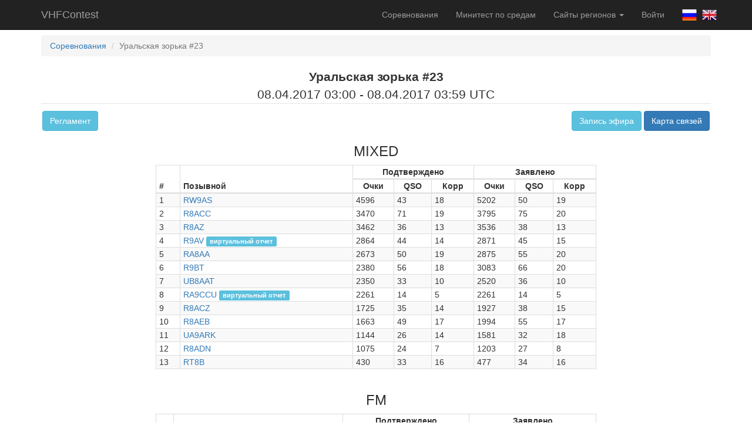

--- FILE ---
content_type: text/html; charset=UTF-8
request_url: https://r9a-mini.vhfcontest.ru/contest/40
body_size: 4296
content:
<!DOCTYPE html>
<html lang="ru-RU">
<head>
    <meta charset="UTF-8">
    <meta name="viewport" content="width=device-width, initial-scale=1">
    <meta name="csrf-param" content="_csrf">
<meta name="csrf-token" content="9JxUTU4UdN3WX99AUuJDZbVu2IqeYYJh0BfwHTmD_pm66CJ0F0UHgq8rsgQg13FcxgOL58FU2zTmI6UoDtSw3w==">
    <title>Уральская зорька #23</title>
    <link href="/assets/382ae782/css/bootstrap.css" rel="stylesheet">
<link href="/assets/1764c7e/QTHMap.css" rel="stylesheet">
<link href="/assets/52cfb520/css/site.css" rel="stylesheet"></head>
<body>

<div class="wrap">
    <nav id="w5" class="navbar-inverse navbar-fixed-top navbar"><div class="container"><div class="navbar-header"><button type="button" class="navbar-toggle" data-toggle="collapse" data-target="#w5-collapse"><span class="sr-only">Toggle navigation</span>
<span class="icon-bar"></span>
<span class="icon-bar"></span>
<span class="icon-bar"></span></button><a class="navbar-brand" href="/">VHFContest</a></div><div id="w5-collapse" class="collapse navbar-collapse">    <p class="navbar-text navbar-right navbar-lang">
        <a href="/profile/lang?id=1"><img class="lang-img" src="/images/lang/ru-RU.png" alt=""></a>        <a href="/profile/lang?id=2"><img class="lang-img" src="/images/lang/en-US.png" alt=""></a>    </p>
    <ul id="w6" class="navbar-nav navbar-right nav"><li><a href="/">Соревнования</a></li>
<li><a href="/minitest">Минитест по средам</a></li>
<li class="dropdown"><a class="dropdown-toggle" href="#" data-toggle="dropdown">Сайты регионов <span class="caret"></span></a><ul id="w7" class="dropdown-menu"><li><a href="//vhfcontest.ru" tabindex="-1">Всероссийский</a></li>
<li><a href="//r9a.vhfcontest.ru" tabindex="-1">Челябинский</a></li>
<li class="active"><a href="//r9a-mini.vhfcontest.ru" tabindex="-1">Челябинский (минитест)</a></li>
<li><a href="//r9w.vhfcontest.ru" tabindex="-1">Башкирский</a></li>
<li><a href="//r3y.vhfcontest.ru" tabindex="-1">Брянский</a></li>
<li><a href="//r9v.vhfcontest.ru" tabindex="-1">Новокузнецкий</a></li>
<li><a href="//r9v-mini.vhfcontest.ru" tabindex="-1">Новокузнецкий (минитест)</a></li>
<li><a href="//r9o.vhfcontest.ru" tabindex="-1">Новосибирский</a></li>
<li><a href="//r9m.vhfcontest.ru" tabindex="-1">Омский</a></li>
<li><a href="//r9f.vhfcontest.ru" tabindex="-1">Пермский</a></li>
<li><a href="//r6l.vhfcontest.ru" tabindex="-1">Ростовский</a></li>
<li><a href="//r4h.vhfcontest.ru" tabindex="-1">Самарский</a></li>
<li><a href="//r1a.vhfcontest.ru" tabindex="-1">Санкт-Петербургский</a></li>
<li><a href="//r9c.vhfcontest.ru" tabindex="-1">Свердловский</a></li>
<li><a href="//r4p.vhfcontest.ru" tabindex="-1">Татарстан</a></li>
<li><a href="//r4y.vhfcontest.ru" tabindex="-1">Чувашский</a></li></ul></li>
<li><a href="/auth/check">Войти</a></li></ul>    </div></div></nav>    <div class="container">
                <ul class="breadcrumb"><li><a href="/">Соревнования</a></li>
<li class="active">Уральская зорька #23</li>
</ul>                <div class="text-center">
    <legend>
        <b>Уральская зорька #23</b><br>
        08.04.2017 03:00 - 08.04.2017 03:59 UTC<br>
            </legend>
</div>
<div class="row">
    <div class="col-xs-12">
                            <a class="btn btn-info" href="/contest/40/rules">Регламент</a>                                    <a class="btn btn-primary pull-right" href="/contest/40#qsoMap">Карта связей</a>            <a class="btn btn-info pull-right" href="https://sdrplay.r8acz.ru/2017-04-08/" target="_blank">Запись эфира</a>                    </div>
</div>
<div class="row">
            <div class="col-xs-12 col-md-8 col-md-offset-2">
                            <h3 class="text-center">MIXED</h3>
                <table class="table table-striped table-bordered table-condensed table-mini">
    <thead>
    <tr>
        <th rowspan="2">#</th>
        <th rowspan="2">Позывной</th>
                    <th colspan="3" class="text-center">Подтверждено</th>
            <th colspan="3" class="text-center">Заявлено</th>
                        </tr>
            <tr>
                            <th class="text-center">Очки</th>
                <th class="text-center">QSO</th>
                <th class="text-center">Корр</th>
                        <th class="text-center">Очки</th>
            <th class="text-center">QSO</th>
            <th class="text-center">Корр</th>
                    </tr>
        </thead>
    <tbody>
                    <tr class="">
            <td>1</td>
            <td>
                                    <a href="/contest/40/view-report/RW9AS">RW9AS</a>                                                                                            </td>
                                                <td>4596</td>
                    <td>43</td>
                    <td>18</td>
                                <td>5202</td>
                <td>50</td>
                <td>19</td>
                                    </tr>
            <tr class="">
            <td>2</td>
            <td>
                                    <a href="/contest/40/view-report/R8ACC">R8ACC</a>                                                                                            </td>
                                                <td>3470</td>
                    <td>71</td>
                    <td>19</td>
                                <td>3795</td>
                <td>75</td>
                <td>20</td>
                                    </tr>
            <tr class="">
            <td>3</td>
            <td>
                                    <a href="/contest/40/view-report/R8AZ">R8AZ</a>                                                                                            </td>
                                                <td>3462</td>
                    <td>36</td>
                    <td>13</td>
                                <td>3536</td>
                <td>38</td>
                <td>13</td>
                                    </tr>
            <tr class="">
            <td>4</td>
            <td>
                                    <a href="/contest/40/view-report/R9AV">R9AV</a>                                                                    <span class="label label-info">виртуальный отчет</span>
                                                            </td>
                                                <td>2864</td>
                    <td>44</td>
                    <td>14</td>
                                <td>2871</td>
                <td>45</td>
                <td>15</td>
                                    </tr>
            <tr class="">
            <td>5</td>
            <td>
                                    <a href="/contest/40/view-report/RA8AA">RA8AA</a>                                                                                            </td>
                                                <td>2673</td>
                    <td>50</td>
                    <td>19</td>
                                <td>2875</td>
                <td>55</td>
                <td>20</td>
                                    </tr>
            <tr class="">
            <td>6</td>
            <td>
                                    <a href="/contest/40/view-report/R9BT">R9BT</a>                                                                                            </td>
                                                <td>2380</td>
                    <td>56</td>
                    <td>18</td>
                                <td>3083</td>
                <td>66</td>
                <td>20</td>
                                    </tr>
            <tr class="">
            <td>7</td>
            <td>
                                    <a href="/contest/40/view-report/UB8AAT">UB8AAT</a>                                                                                            </td>
                                                <td>2350</td>
                    <td>33</td>
                    <td>10</td>
                                <td>2520</td>
                <td>36</td>
                <td>10</td>
                                    </tr>
            <tr class="">
            <td>8</td>
            <td>
                                    <a href="/contest/40/view-report/RA9CCU">RA9CCU</a>                                                                    <span class="label label-info">виртуальный отчет</span>
                                                            </td>
                                                <td>2261</td>
                    <td>14</td>
                    <td>5</td>
                                <td>2261</td>
                <td>14</td>
                <td>5</td>
                                    </tr>
            <tr class="">
            <td>9</td>
            <td>
                                    <a href="/contest/40/view-report/R8ACZ">R8ACZ</a>                                                                                            </td>
                                                <td>1725</td>
                    <td>35</td>
                    <td>14</td>
                                <td>1927</td>
                <td>38</td>
                <td>15</td>
                                    </tr>
            <tr class="">
            <td>10</td>
            <td>
                                    <a href="/contest/40/view-report/R8AEB">R8AEB</a>                                                                                            </td>
                                                <td>1663</td>
                    <td>49</td>
                    <td>17</td>
                                <td>1994</td>
                <td>55</td>
                <td>17</td>
                                    </tr>
            <tr class="">
            <td>11</td>
            <td>
                                    <a href="/contest/40/view-report/UA9ARK">UA9ARK</a>                                                                                            </td>
                                                <td>1144</td>
                    <td>26</td>
                    <td>14</td>
                                <td>1581</td>
                <td>32</td>
                <td>18</td>
                                    </tr>
            <tr class="">
            <td>12</td>
            <td>
                                    <a href="/contest/40/view-report/R8ADN">R8ADN</a>                                                                                            </td>
                                                <td>1075</td>
                    <td>24</td>
                    <td>7</td>
                                <td>1203</td>
                <td>27</td>
                <td>8</td>
                                    </tr>
            <tr class="">
            <td>13</td>
            <td>
                                    <a href="/contest/40/view-report/RT8B">RT8B</a>                                                                                            </td>
                                                <td>430</td>
                    <td>33</td>
                    <td>16</td>
                                <td>477</td>
                <td>34</td>
                <td>16</td>
                                    </tr>
        </tbody>
</table>
<br>
                            <h3 class="text-center">FM</h3>
                <table class="table table-striped table-bordered table-condensed table-mini">
    <thead>
    <tr>
        <th rowspan="2">#</th>
        <th rowspan="2">Позывной</th>
                    <th colspan="3" class="text-center">Подтверждено</th>
            <th colspan="3" class="text-center">Заявлено</th>
                        </tr>
            <tr>
                            <th class="text-center">Очки</th>
                <th class="text-center">QSO</th>
                <th class="text-center">Корр</th>
                        <th class="text-center">Очки</th>
            <th class="text-center">QSO</th>
            <th class="text-center">Корр</th>
                    </tr>
        </thead>
    <tbody>
                    <tr class="">
            <td>1</td>
            <td>
                                    <a href="/contest/40/view-report/RK9AV">RK9AV</a>                                                                    <span class="label label-info">виртуальный отчет</span>
                                                            </td>
                                                <td>1820</td>
                    <td>26</td>
                    <td>10</td>
                                <td>2126</td>
                <td>29</td>
                <td>11</td>
                                    </tr>
            <tr class="">
            <td>2</td>
            <td>
                                    <a href="/contest/40/view-report/R8ABA">R8ABA</a>                                                                                            </td>
                                                <td>1398</td>
                    <td>36</td>
                    <td>15</td>
                                <td>1653</td>
                <td>39</td>
                <td>16</td>
                                    </tr>
            <tr class="">
            <td>3</td>
            <td>
                                    <a href="/contest/40/view-report/R9AE">R9AE</a>                                                                                            </td>
                                                <td>586</td>
                    <td>27</td>
                    <td>13</td>
                                <td>719</td>
                <td>29</td>
                <td>15</td>
                                    </tr>
            <tr class="">
            <td>4</td>
            <td>
                                    <a href="/contest/40/view-report/UB8ABJ">UB8ABJ</a>                                                                                            </td>
                                                <td>397</td>
                    <td>22</td>
                    <td>12</td>
                                <td>504</td>
                <td>23</td>
                <td>12</td>
                                    </tr>
            <tr class="">
            <td>5</td>
            <td>
                                    <a href="/contest/40/view-report/UA9BU">UA9BU</a>                                                                    <span class="label label-info">виртуальный отчет</span>
                                                            </td>
                                                <td>122</td>
                    <td>8</td>
                    <td>8</td>
                                <td>122</td>
                <td>8</td>
                <td>8</td>
                                    </tr>
            <tr class="checklog">
            <td>6</td>
            <td>
                                    <a href="/contest/40/view-report/RN9AZ">RN9AZ</a>                                                                                    <span class="label label-info">checklog</span>
                                            </td>
                                                <td>2009</td>
                    <td>37</td>
                    <td>18</td>
                                <td>2426</td>
                <td>41</td>
                <td>19</td>
                                    </tr>
            <tr class="checklog">
            <td>7</td>
            <td>
                                    <a href="/contest/40/view-report/RA9ACO">RA9ACO</a>                                                                                    <span class="label label-info">checklog</span>
                                            </td>
                                                <td>1130</td>
                    <td>16</td>
                    <td>11</td>
                                <td>2625</td>
                <td>35</td>
                <td>15</td>
                                    </tr>
            <tr class="checklog">
            <td>8</td>
            <td>
                                    <a href="/contest/40/view-report/RK9AS">RK9AS</a>                                                                                    <span class="label label-info">checklog</span>
                                            </td>
                                                <td>462</td>
                    <td>20</td>
                    <td>12</td>
                                <td>469</td>
                <td>21</td>
                <td>13</td>
                                    </tr>
        </tbody>
</table>
<br>
                            <h3 class="text-center">CW</h3>
                <table class="table table-striped table-bordered table-condensed table-mini">
    <thead>
    <tr>
        <th rowspan="2">#</th>
        <th rowspan="2">Позывной</th>
                    <th colspan="3" class="text-center">Подтверждено</th>
            <th colspan="3" class="text-center">Заявлено</th>
                        </tr>
            <tr>
                            <th class="text-center">Очки</th>
                <th class="text-center">QSO</th>
                <th class="text-center">Корр</th>
                        <th class="text-center">Очки</th>
            <th class="text-center">QSO</th>
            <th class="text-center">Корр</th>
                    </tr>
        </thead>
    <tbody>
                    <tr class="">
            <td>1</td>
            <td>
                                    <a href="/contest/40/view-report/UA9AKC">UA9AKC</a>                                                                    <span class="label label-info">виртуальный отчет</span>
                                                            </td>
                                                <td>152</td>
                    <td>10</td>
                    <td>4</td>
                                <td>152</td>
                <td>10</td>
                <td>4</td>
                                    </tr>
            <tr class="">
            <td>2</td>
            <td>
                                    <a href="/contest/40/view-report/RK9AMC">RK9AMC</a>                                                                    <span class="label label-info">виртуальный отчет</span>
                                                            </td>
                                                <td>111</td>
                    <td>3</td>
                    <td>3</td>
                                <td>111</td>
                <td>3</td>
                <td>3</td>
                                    </tr>
            <tr class="">
            <td>3</td>
            <td>
                                    <a href="/contest/40/view-report/R9BA">R9BA</a>                                                                    <span class="label label-info">виртуальный отчет</span>
                                                            </td>
                                                <td>102</td>
                    <td>3</td>
                    <td>2</td>
                                <td>102</td>
                <td>3</td>
                <td>2</td>
                                    </tr>
        </tbody>
</table>
<br>
                    </div>

        <div class="col-xs-12">
            <script>var dataShow = {"home":null,"points":[{"call":"R8ABA","qth":"MO05SB"},{"call":"R8ACC","qth":"MO05PE"},{"call":"R8ACZ","qth":"MO04PS"},{"call":"R8ADN","qth":"MO05BD"},{"call":"R8AEB","qth":"MO05PE"},{"call":"R8AZ","qth":"LO95ND"},{"call":"R9AE","qth":"MO05SE"},{"call":"R9AV","qth":"MO04EX"},{"call":"R9BA","qth":"MO05QE"},{"call":"R9BT","qth":"MO05PE"},{"call":"RA8AA","qth":"MO05TA"},{"call":"RA9ACO","qth":"LO95UD"},{"call":"RA9CCU","qth":"MO06BQ"},{"call":"RK9AMC","qth":"MO05QD"},{"call":"RK9AS","qth":"MO05RD"},{"call":"RK9AV","qth":"LO95UE"},{"call":"RN9AZ","qth":"MO05TD"},{"call":"RT8B","qth":"MO05QE"},{"call":"RW9AS","qth":"MO06LA"},{"call":"UA9AKC","qth":"MO05QD"},{"call":"UA9ARK","qth":"MO05QE"},{"call":"UA9BU","qth":"MO05RC"},{"call":"UB8AAT","qth":"LO95UI"},{"call":"UB8ABJ","qth":"MO05RE"}],"bands":{"1":"144 MHz","2":"432 MHz","3":"1,3 GHz","5":"5,7 GHz","6":"10 GHz","7":"24 GHz","8":"47 GHz","9":"76 GHz"},"distanceDict":"\u043a\u043c."};</script><a name="qsoMap" class="hidden-print"><div id="map"></div></a>        </div>
    </div>
    </div>
</div>

<footer class="footer">
    <div class="container">
        <p class="pull-left time">19.01.2026 19:48:13 UTC</p>
        <p class="pull-right">Developed by <a href="mailto:vhfcontest@r8acc.ru">R8ACC</a></p>
    </div>
</footer>

<script src="/assets/1764c7e/QTHMap.js"></script>
<script src="https://maps.googleapis.com/maps/api/js?signed_in=true&amp;callback=initMap&amp;key=AIzaSyCjuAwRsBAHFq8HoorckmxLlCrF98qJi0E" async="" defer=""></script>
<script src="/assets/5071502e/jquery.js"></script>
<script src="/assets/4a0e7d58/yii.js"></script>
<script src="/assets/35d2484e/bootbox.js"></script>
<script src="/assets/52cfb520/js/site.js"></script>
<script src="/assets/382ae782/js/bootstrap.js"></script><script type="text/javascript">
    (function (d, w, c) {
        (w[c] = w[c] || []).push(function() {
            try {
                w.yaCounter45048143 = new Ya.Metrika({
                    id:45048143,
                    clickmap:true,
                    trackLinks:true,
                    accurateTrackBounce:true
                });
            } catch(e) { }
        });

        var n = d.getElementsByTagName("script")[0],
            s = d.createElement("script"),
            f = function () { n.parentNode.insertBefore(s, n); };
        s.type = "text/javascript";
        s.async = true;
        s.src = "https://mc.yandex.ru/metrika/watch.js";

        if (w.opera == "[object Opera]") {
            d.addEventListener("DOMContentLoaded", f, false);
        } else { f(); }
    })(document, window, "yandex_metrika_callbacks");
</script>
<noscript><div><img src="https://mc.yandex.ru/watch/45048143" style="position:absolute; left:-9999px;" alt="" /></div></noscript>
</body>
</html>


--- FILE ---
content_type: application/javascript; charset=utf-8
request_url: https://r9a-mini.vhfcontest.ru/assets/1764c7e/QTHMap.js
body_size: 7512
content:
var map, points, centerPoint, bounds, infowindow, markers = [], polylines = [], animation = true;

function initMap() {
    points = getPoints();
    centerPoint = dataShow.home ? dataShow.home : assocFirst(points);
    map = new google.maps.Map(document.getElementById('map'), {
        center: {lat: centerPoint.latitude, lng: centerPoint.longitude},
        zoom: 8,
        mapTypeId: google.maps.MapTypeId.TERRAIN
    });
    infowindow = new google.maps.InfoWindow;
    bounds = new google.maps.LatLngBounds();

    draw();

    if (Object.keys(points).length > 1) {
        for (var qth in points) {
            var point = points[qth];
            bounds.extend(new google.maps.LatLng(point.latitude, point.longitude));
        }
        map.fitBounds(bounds);
    }
}

function draw() {
    for (var qth in points) {
        var point = points[qth],
            calls = [],
            homePoint = isHomePoint(point);
        point.calls.forEach(function (call) {
            calls.push(call.call);
        });
        var marker = new google.maps.Marker({
            position: new google.maps.LatLng(point.latitude, point.longitude),
            map: map,
            animation: animation ? google.maps.Animation.DROP : null,
            title: calls.join(', '),
            icon: homePoint ? '/images/map-icons/home.png' : null,
            zIndex: homePoint ? 2 : 1
        });
        markers.push(marker);

        google.maps.event.addListener(marker, 'click', (function (marker, point) {
            return function () {
                var s = '<div class="marker"><div class="qth">' + point.qth + '</div>';
                if (point.distance || point.azimuth !== null) {
                    s += '<div class="distance">';
                    if (point.distance !== null) {
                        s += point.distance + ' ' + dataShow.distanceDict;
                    }
                    if (point.azimuth !== null) {
                        s += ' ' + point.azimuth + '&deg;';
                    }
                    s += '</div>';
                }

                var additionInfo = '';
                point.calls.forEach(function (call) {
                    if (call.call) {
                        additionInfo += '<div class="call">' + call.call + '</div>';
                    }
                    if (call.bands && call.bands.length > 0) {
                        additionInfo += '<ul>';
                        call.bands.forEach(function (bandId) {
                            additionInfo += '<li>' + dataShow.bands[bandId] + '</li>';
                        });
                        additionInfo += '</ul>';
                    }
                });

                if (additionInfo) {
                    s += '<hr>' + additionInfo;
                }

                s += '</div>';
                infowindow.setContent(s);
                infowindow.open(map, marker);
            }
        })(marker, point));
    }

    if (dataShow.home) {
        for (var qth in points) {
            var point = points[qth],
                polyline = new google.maps.Polyline({
                    path: [{lat: dataShow.home.latitude, lng: dataShow.home.longitude}, {
                        lat: point.latitude,
                        lng: point.longitude
                    }],
                    geodesic: true,
                    strokeColor: '#0000FF',
                    strokeOpacity: 1.0,
                    strokeWeight: 2
                });
            polyline.setMap(map);
            polylines.push(polyline);
        }
    }
}

function getPoints() {
    var points = [], pointsByQTH = [];

    // Вычисляем географические координаты.
    if (dataShow.home) {
        if (!dataShow.home.latitude || !dataShow.home.longitude) {
            var pos = conv_loc_to_deg(dataShow.home.qth);
            dataShow.home.latitude = pos.latitude;
            dataShow.home.longitude = pos.longitude;
        }
        points.push(dataShow.home);
    }
    dataShow.points.forEach(function (point) {
        if (!point.latitude || !point.longitude) {
            var pos = conv_loc_to_deg(point.qth);
            point.latitude = pos.latitude;
            point.longitude = pos.longitude;
        }
        points.push(point);
    });

    points.forEach(function (point) {
        if (!pointsByQTH[point.qth]) {
            pointsByQTH[point.qth] = point;
            pointsByQTH[point.qth].calls = [];
            pointsByQTH[point.qth].azimuth = null;
            pointsByQTH[point.qth].distance = null;

            if (dataShow.home) {
                var path = calc_gc(dataShow.home.qth, point.qth);
                pointsByQTH[point.qth].distance = path.distance;
                pointsByQTH[point.qth].azimuth = dataShow.home.qth != point.qth ? path.azimuth : null;
            }
        }
        pointsByQTH[point.qth].calls.push({
            call: point.call,
            bands: point.bands
        });
    });
    return pointsByQTH;
}

function assocFirst(array) {
    for (var index in array) {
        return array[index];
    }
}

function clearMap() {
    for (var i = 0; i < markers.length; i++) {
        markers[i].setMap(null);
    }
    markers = [];
    for (var i = 0; i < polylines.length; i++) {
        polylines[i].setMap(null);
    }
    polylines = [];
    google.maps.event.clearListeners(map, 'click');
}

function isHomePoint(point) {
    return dataShow.home && dataShow.home.latitude === point.latitude && dataShow.home.longitude === point.longitude;
}

function calc_gc(qth1, qth2) {
    var deg2rad = Math.PI / 180,
        rad2deg = 180.0 / Math.PI,
        loc1 = conv_loc_to_deg(qth1),
        loc2 = conv_loc_to_deg(qth2),
        lat1 = loc1.latitude * deg2rad,
        lon1 = -loc1.longitude * deg2rad,
        lat2 = loc2.latitude * deg2rad,
        lon2 = -loc2.longitude * deg2rad;

    var d = Math.acos(Math.sin(lat1) * Math.sin(lat2) + Math.cos(lat1) * Math.cos(lat2) * Math.cos(lon1 - lon2));
    var gc_d = Math.round((rad2deg * d) * 60 * 10) / 10;
    var gc_dm = Math.round(1.852 * gc_d * 10) / 10;
    var gc_ds = Math.round(1.150779 * gc_d * 10) / 10;

    if (Math.sin(lon2 - lon1) < 0)
        tc = Math.acos((Math.sin(lat2) - Math.sin(lat1) * Math.cos(d)) / (Math.sin(d) * Math.cos(lat1)));
    else if (lon2 - lon1 === 0)
        if (lat2 < lat1)
            tc = deg2rad * 180;
        else
            tc = 0;
    else
        tc = 2 * Math.PI - Math.acos((Math.sin(lat2) - Math.sin(lat1) * Math.cos(d)) / (Math.sin(d) * Math.cos(lat1)));

    gc_tc = Math.round(tc * rad2deg * 10) / 10;


    return {
        azimuth: Math.round(gc_tc),
        distance: gc_dm
    };
}

function conv_loc_to_deg(locator) {
    var i = 0, loca = [];

    if (locator.length === 4)
        locator = locator + 'LL55AA';
    if (locator.length === 6)
        locator = locator + '55AA';
    if (locator.length === 8)
        locator = locator + 'LL';

    while (i < 10) {
        loca[i] = locator.charCodeAt(i) - 65;
        i++;
    }
    loca[2] += 17;
    loca[3] += 17;
    loca[6] += 17;
    loca[7] += 17;

    return {
        latitude: (loca[1] * 10 + loca[3] + loca[5] / 24 + loca[7] / 240 + loca[9] / 5760 - 90),
        longitude: (loca[0] * 20 + loca[2] * 2 + loca[4] / 12 + loca[6] / 120 + loca[8] / 2880 - 180)
    };
}


$(document).on('ready pjax:end', function () {
    if (map) {
        var zoom = map.getZoom(),
            center = map.getCenter();
        animation = false;
        initMap();
        map.setZoom(zoom);
        map.setCenter(center);
    }
});
